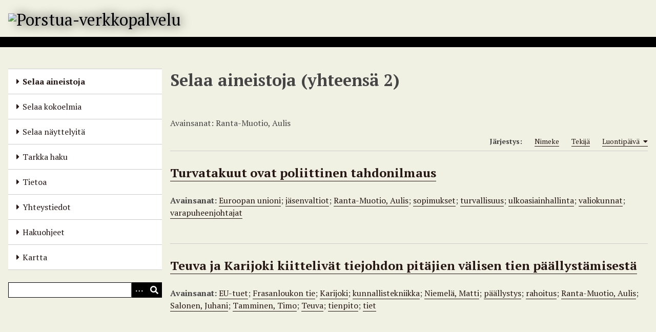

--- FILE ---
content_type: text/html; charset=utf-8
request_url: https://porstuakirjastot.fi/items/browse?tags=Ranta-Muotio%2C+Aulis
body_size: 4357
content:
<!DOCTYPE html>
<html lang="fi-FI">
<head>
    <meta charset="utf-8">
    <meta name="viewport" content="width=device-width, initial-scale=1">
            <meta name="copyright" content="Seinäjoen kaupunginkirjasto" />
                <title>Selaa aineistoja &middot; Porstua-verkkopalvelu</title>

    <link rel="alternate" type="application/rss+xml" title="Omeka RSS-syöte" href="/items/browse?tags=Ranta-Muotio%2C+Aulis&amp;output=rss2" /><link rel="alternate" type="application/atom+xml" title="Omeka Atom-syöte" href="/items/browse?tags=Ranta-Muotio%2C+Aulis&amp;output=atom" />
    <!-- Plugin Stuff -->

    

    <!-- Stylesheets -->
    <link href="/plugins/Html5Media/views/shared/mediaelement/mediaelementplayer-legacy.min.css?v=2.8.1" media="all" rel="stylesheet" type="text/css" >
<link href="/plugins/Html5Media/views/shared/css/html5media.css?v=2.8.1" media="all" rel="stylesheet" type="text/css" >
<link href="/plugins/Geolocation/views/shared/javascripts/leaflet/leaflet.css?v=3.2.3" media="" rel="stylesheet" type="text/css" >
<link href="/plugins/Geolocation/views/shared/css/geolocation-marker.css?v=3.2.3" media="" rel="stylesheet" type="text/css" >
<link href="/plugins/Geolocation/views/shared/javascripts/leaflet-markercluster/MarkerCluster.css?v=3.2.3" media="" rel="stylesheet" type="text/css" >
<link href="/plugins/Geolocation/views/shared/javascripts/leaflet-markercluster/MarkerCluster.Default.css?v=3.2.3" media="" rel="stylesheet" type="text/css" >
<link href="/application/views/scripts/css/iconfonts.css?v=3.1.2" media="all" rel="stylesheet" type="text/css" >
<link href="/application/views/scripts/css/public.css?v=3.1.2" media="all" rel="stylesheet" type="text/css" >
<link href="/themes/default/css/style.css?v=3.1.2" media="all" rel="stylesheet" type="text/css" >
<link href="//fonts.googleapis.com/css?family=PT+Serif:400,700,400italic,700italic" media="all" rel="stylesheet" type="text/css" ><style type="text/css" media="screen">header {background:transparent url("https://porstuakirjastot.fi/files/theme_uploads/fdf26e02e1c38ba1d7143a27c4eb545f.jpg") center left no-repeat;}</style>
        <style>
        body {
            background-color: #f0f1e2;
            color: #444444;
        }
        #site-title a:link, #site-title a:visited,
        #site-title a:active, #site-title a:hover {
            color: #000000;
                        text-shadow: 0px 0px 20px #000;
                    }
        a:link {
            color: #261714;
        }
        a:visited {
            color: #4e3f3c;
        }
        a:hover, a:active, a:focus {
            color: #000000;
        }

        .button, button,
        input[type="reset"],
        input[type="submit"],
        input[type="button"],
        .pagination_next a,
        .pagination_previous a {
          background-color: #000000;
          color: #FFFFFF !important;
        }

        #search-form input[type="text"] {
            border-color: #000000        }

        #collection-items .item img,
        .browse .item-img,
        .browse .image,
        .browse #content .item img,
        .browse .item #content img,
        .browse .image img,
        #recent-items img.image {
            height: 100px;
        }

        @media (max-width:768px) {
            #primary-nav li {
                background-color: #282828;
            }

            #primary-nav li ul li {
                background-color: #141414;
            }

            #primary-nav li li li {
                background-color: #000000;
            }

            #primary-nav li a {
                color: #FFFFFF;
            }
        }
    </style>
    <!-- JavaScripts -->
    <script type="text/javascript" src="//ajax.googleapis.com/ajax/libs/jquery/3.6.0/jquery.min.js"></script>
<script type="text/javascript">
    //<!--
    window.jQuery || document.write("<script type=\"text\/javascript\" src=\"\/application\/views\/scripts\/javascripts\/vendor\/jquery.js?v=3.1.2\" charset=\"utf-8\"><\/script>")    //-->
</script>
<script type="text/javascript" src="//ajax.googleapis.com/ajax/libs/jqueryui/1.12.1/jquery-ui.min.js"></script>
<script type="text/javascript">
    //<!--
    window.jQuery.ui || document.write("<script type=\"text\/javascript\" src=\"\/application\/views\/scripts\/javascripts\/vendor\/jquery-ui.js?v=3.1.2\" charset=\"utf-8\"><\/script>")    //-->
</script>
<script type="text/javascript" src="/application/views/scripts/javascripts/vendor/jquery.ui.touch-punch.js"></script>
<script type="text/javascript">
    //<!--
    jQuery.noConflict();    //-->
</script>
<script type="text/javascript">
    //<!--
    mejsL10n = {"language":"fi-FI","strings":{"mejs.download-file":"Download File","mejs.play":"Play","mejs.pause":"Pause","mejs.mute-toggle":"Mute Toggle","mejs.fullscreen":"Fullscreen","mejs.captions-subtitles":"Captions\/Subtitles","mejs.none":"None","mejs.fullscreen-off":"Turn off Fullscreen","mejs.fullscreen-on":"Go Fullscreen","mejs.unmute":"Unmute","mejs.mute":"Mute","mejs.download-video":"Download Video","mejs.close":"Close"}};    //-->
</script>
<script type="text/javascript" src="/plugins/Html5Media/views/shared/mediaelement/mediaelement-and-player.min.js?v=2.8.1"></script>
<script type="text/javascript" src="/plugins/Geolocation/views/shared/javascripts/leaflet/leaflet.js?v=3.2.3"></script>
<script type="text/javascript" src="/plugins/Geolocation/views/shared/javascripts/leaflet/leaflet-providers.js?v=3.2.3"></script>
<script type="text/javascript" src="/plugins/Geolocation/views/shared/javascripts/map.js?v=3.2.3"></script>
<script type="text/javascript" src="/plugins/Geolocation/views/shared/javascripts/leaflet-markercluster/leaflet.markercluster.js?v=3.2.3"></script>
<script type="text/javascript" src="/themes/default/javascripts/vendor/modernizr.js?v=3.1.2"></script>
<!--[if (gte IE 6)&(lte IE 8)]><script type="text/javascript" src="/application/views/scripts/javascripts/vendor/selectivizr.js?v=3.1.2"></script><![endif]-->
<script type="text/javascript" src="/application/views/scripts/javascripts/vendor/respond.js?v=3.1.2"></script>
<script type="text/javascript" src="/application/views/scripts/javascripts/vendor/jquery-accessibleMegaMenu.js?v=3.1.2"></script>
<script type="text/javascript" src="/application/views/scripts/javascripts/globals.js?v=3.1.2"></script>
<script type="text/javascript" src="/themes/default/javascripts/default.js?v=3.1.2"></script><script>

var _mtm = window._mtm = window._mtm || [];

_mtm.push({'mtm.startTime': (new Date().getTime()), 'event': 'mtm.Start'});

var d=document, g=d.createElement('script'), s=d.getElementsByTagName('script')[0];

g.async=true; g.src='https://cdn.matomo.cloud/seinajoki.matomo.cloud/container_ar9LzKVU.js'; s.parentNode.insertBefore(g,s);

</script>
</head>
<body class="items browse">
    
    <div id="skipnav">
        <span class="spacer">&nbsp;</span>
        <a href="#content">Siirry pääsisältöön</a>
    </div>
    
        <header role="banner">
                        <div id="site-title"><a href="https://porstuakirjastot.fi" ><img src="https://porstuakirjastot.fi/files/theme_uploads/9e7b6e6d196ffda46ee6e2c762f77063.png" alt="Porstua-verkkopalvelu" /></a>
</div>
        </header>

        <div id="wrap">
            <button type="button" class="menu-button button">Menu</button>
            <nav id="primary-nav" role="navigation">
                <ul class="navigation">
    <li class="active">
        <a href="/items/browse">Selaa aineistoja</a>
    </li>
    <li>
        <a href="/collections/browse">Selaa kokoelmia</a>
    </li>
    <li>
        <a href="/exhibits">Selaa näyttelyitä</a>
    </li>
    <li>
        <a href="/items/search">Tarkka haku</a>
    </li>
    <li>
        <a href="/tietoa">Tietoa</a>
    </li>
    <li>
        <a href="/yhteystiedot">Yhteystiedot</a>
    </li>
    <li>
        <a href="/hakuohjeet">Hakuohjeet</a>
    </li>
    <li>
        <a href="/geolocation/map/browse">Kartta</a>
    </li>
</ul>                <div id="search-container" role="search">
                                        <form id="search-form" name="search-form" action="/search" aria-label="Haku" method="get">    <input type="text" name="query" id="query" value="" title="Query" aria-label="Query" aria-labelledby="search-form query">        <button id="advanced-search" type="button" class="show-advanced button" aria-label="Options" title="Options" aria-labelledby="search-form advanced-search">
        <span class="icon" aria-hidden="true"></span>
    </button>
    <div id="advanced-form">
        <fieldset id="query-types">
            <legend>Haun tyyppi:</legend>
            <label><input type="radio" name="query_type" id="query_type-keyword" value="keyword" checked="checked">Avainsana</label><br>
<label><input type="radio" name="query_type" id="query_type-boolean" value="boolean">Boolen-haku</label><br>
<label><input type="radio" name="query_type" id="query_type-exact_match" value="exact_match">Tarkka osuma</label>        </fieldset>
                <fieldset id="record-types">
            <legend>Haun kohde:</legend>
                        <input type="checkbox" name="record_types[]" id="record_types-Item" value="Item" checked="checked"> <label for="record_types-Item">Aineisto</label><br>
                        <input type="checkbox" name="record_types[]" id="record_types-Collection" value="Collection" checked="checked"> <label for="record_types-Collection">Kokoelma</label><br>
                        <input type="checkbox" name="record_types[]" id="record_types-Exhibit" value="Exhibit" checked="checked"> <label for="record_types-Exhibit">Näyttely</label><br>
                        <input type="checkbox" name="record_types[]" id="record_types-ExhibitPage" value="ExhibitPage" checked="checked"> <label for="record_types-ExhibitPage">Näyttelyn sivu</label><br>
                    </fieldset>
                <p><a href="/items/search?tags=Ranta-Muotio%2C+Aulis">Edistynyt haku (vain aineistoille)</a></p>
    </div>
        <button name="submit_search" id="submit_search" type="submit" value="Lähetä" title="Lähetä" class="button" aria-label="Lähetä" aria-labelledby="search-form submit_search"><span class="icon" aria-hidden="true"></span></button></form>
                                    </div>
            </nav>
            <div id="content" role="main" tabindex="-1">
                
<h1>Selaa aineistoja (yhteensä 2)</h1>

<nav class="items-nav navigation secondary-nav">
    <ul class="navigation">
    <li class="active">
        <a href="/items/browse">Selaa</a>
    </li>
    <li>
        <a href="/items/tags">Avainsanat</a>
    </li>
    <li>
        <a href="/items/search">Haku</a>
    </li>
</ul></nav>

<div id="item-filters"><ul><li class="tags">Avainsanat: Ranta-Muotio, Aulis</li></ul></div>


<div id="sort-links">
    <span class="sort-label">Järjestys:</span><ul id="sort-links-list"><li  ><a href="/items/browse?tags=Ranta-Muotio%2C+Aulis&amp;sort_field=Dublin+Core%2CTitle" aria-label="Sort ascending Nimeke" title="Sort ascending">Nimeke <span role="presentation" class="sort-icon"></span></a></li><li  ><a href="/items/browse?tags=Ranta-Muotio%2C+Aulis&amp;sort_field=Dublin+Core%2CCreator" aria-label="Sort ascending Tekijä" title="Sort ascending">Tekijä <span role="presentation" class="sort-icon"></span></a></li><li class="sorting asc" ><a href="/items/browse?tags=Ranta-Muotio%2C+Aulis&amp;sort_field=added&amp;sort_dir=d" aria-label="Sorting ascending Luontipäivä" title="Sorting ascending">Luontipäivä <span role="presentation" class="sort-icon"></span></a></li></ul></div>


<div class="item hentry">
    <h2><a href="/items/show/62455" class="permalink">Turvatakuut ovat poliittinen tahdonilmaus</a></h2>
    <div class="item-meta">
    
    
        <div class="tags"><p><strong>Avainsanat:</strong>
        <a href="/items/browse?tags=Euroopan+unioni" rel="tag">Euroopan unioni</a>; <a href="/items/browse?tags=j%C3%A4senvaltiot" rel="tag">jäsenvaltiot</a>; <a href="/items/browse?tags=Ranta-Muotio%2C+Aulis" rel="tag">Ranta-Muotio, Aulis</a>; <a href="/items/browse?tags=sopimukset" rel="tag">sopimukset</a>; <a href="/items/browse?tags=turvallisuus" rel="tag">turvallisuus</a>; <a href="/items/browse?tags=ulkoasiainhallinta" rel="tag">ulkoasiainhallinta</a>; <a href="/items/browse?tags=valiokunnat" rel="tag">valiokunnat</a>; <a href="/items/browse?tags=varapuheenjohtajat" rel="tag">varapuheenjohtajat</a></p>
    </div>
    
    <span class="Z3988" title="ctx_ver=Z39.88-2004&amp;rft_val_fmt=info%3Aofi%2Ffmt%3Akev%3Amtx%3Adc&amp;rfr_id=info%3Asid%2Fomeka.org%3Agenerator&amp;rft.creator=Tyynismaa-Rintala%2C+Marja&amp;rft.subject=Ranta-Muotio%2C+Aulis&amp;rft.subject=valiokunnat&amp;rft.subject=ulkoasiainhallinta&amp;rft.subject=varapuheenjohtajat&amp;rft.subject=Euroopan+unioni&amp;rft.subject=turvallisuus&amp;rft.subject=j%C3%A4senvaltiot&amp;rft.subject=sopimukset&amp;rft.title=Turvatakuut+ovat+poliittinen+tahdonilmaus&amp;rft.type=Artikkeliviite&amp;rft.identifier=https%3A%2F%2Fporstuakirjastot.fi%2Fitems%2Fshow%2F62455" aria-hidden="true"></span>
    </div><!-- end class="item-meta" -->
</div><!-- end class="item hentry" -->
<div class="item hentry">
    <h2><a href="/items/show/53144" class="permalink">Teuva ja Karijoki kiittelivät tiejohdon pitäjien välisen tien päällystämisestä</a></h2>
    <div class="item-meta">
    
    
        <div class="tags"><p><strong>Avainsanat:</strong>
        <a href="/items/browse?tags=EU-tuet" rel="tag">EU-tuet</a>; <a href="/items/browse?tags=Frasanloukon+tie" rel="tag">Frasanloukon tie</a>; <a href="/items/browse?tags=Karijoki" rel="tag">Karijoki</a>; <a href="/items/browse?tags=kunnallistekniikka" rel="tag">kunnallistekniikka</a>; <a href="/items/browse?tags=Niemel%C3%A4%2C+Matti" rel="tag">Niemelä, Matti</a>; <a href="/items/browse?tags=p%C3%A4%C3%A4llystys" rel="tag">päällystys</a>; <a href="/items/browse?tags=rahoitus" rel="tag">rahoitus</a>; <a href="/items/browse?tags=Ranta-Muotio%2C+Aulis" rel="tag">Ranta-Muotio, Aulis</a>; <a href="/items/browse?tags=Salonen%2C+Juhani" rel="tag">Salonen, Juhani</a>; <a href="/items/browse?tags=Tamminen%2C+Timo" rel="tag">Tamminen, Timo</a>; <a href="/items/browse?tags=Teuva" rel="tag">Teuva</a>; <a href="/items/browse?tags=tienpito" rel="tag">tienpito</a>; <a href="/items/browse?tags=tiet" rel="tag">tiet</a></p>
    </div>
    
    <span class="Z3988" title="ctx_ver=Z39.88-2004&amp;rft_val_fmt=info%3Aofi%2Ffmt%3Akev%3Amtx%3Adc&amp;rfr_id=info%3Asid%2Fomeka.org%3Agenerator&amp;rft.creator=Kuorikoski-Lindberg%2C+Pirjo&amp;rft.subject=Teuva&amp;rft.subject=Karijoki&amp;rft.subject=tiet&amp;rft.subject=p%C3%A4%C3%A4llystys&amp;rft.subject=Salonen%2C+Juhani&amp;rft.subject=Tamminen%2C+Timo&amp;rft.subject=Frasanloukon+tie&amp;rft.subject=Niemel%C3%A4%2C+Matti&amp;rft.subject=EU-tuet&amp;rft.subject=tienpito&amp;rft.subject=kunnallistekniikka&amp;rft.subject=rahoitus&amp;rft.subject=Ranta-Muotio%2C+Aulis&amp;rft.title=Teuva+ja+Karijoki+kiitteliv%C3%A4t+tiejohdon+pit%C3%A4jien+v%C3%A4lisen+tien+p%C3%A4%C3%A4llyst%C3%A4misest%C3%A4&amp;rft.type=Artikkeliviite&amp;rft.identifier=https%3A%2F%2Fporstuakirjastot.fi%2Fitems%2Fshow%2F53144" aria-hidden="true"></span>
    </div><!-- end class="item-meta" -->
</div><!-- end class="item hentry" -->


<div id="outputs">
    <span class="outputs-label">Koneluettavat metatiedot</span>
                <p id="output-format-list">
        <a href="/items/browse?tags=Ranta-Muotio%2C+Aulis&amp;output=atom">atom</a>, <a href="/items/browse?tags=Ranta-Muotio%2C+Aulis&amp;output=dc-rdf">dc-rdf</a>, <a href="/items/browse?tags=Ranta-Muotio%2C+Aulis&amp;output=dcmes-xml">dcmes-xml</a>, <a href="/items/browse?tags=Ranta-Muotio%2C+Aulis&amp;output=json">json</a>, <a href="/items/browse?tags=Ranta-Muotio%2C+Aulis&amp;output=omeka-xml">omeka-xml</a>, <a href="/items/browse?tags=Ranta-Muotio%2C+Aulis&amp;output=rss2">rss2</a>        </p>
    </div>


        </div><!-- end content -->

    </div><!-- end wrap -->


    <footer role="contentinfo">

        <div id="footer-text">
            <p><a href="https://porstuakirjastot.fi/porstuan_tietojarjestelmaseloste">Tietojärjestelmäseloste</a> | <a href="https://porstuakirjastot.fi/saavutettavuusseloste">Saavutettavuusseloste</a> |</p>                        <p><a href="http://omeka.org">Omekan</a> voimalla.</p>
        </div>

        
    </footer><!-- end footer -->

    <script type="text/javascript">
    jQuery(document).ready(function () {
        Omeka.showAdvancedForm();
        Omeka.skipNav();
        Omeka.megaMenu('.no-touchevents #primary-nav');
        ThanksRoy.mobileMenu();
    });
    </script>

</body>
</html>
